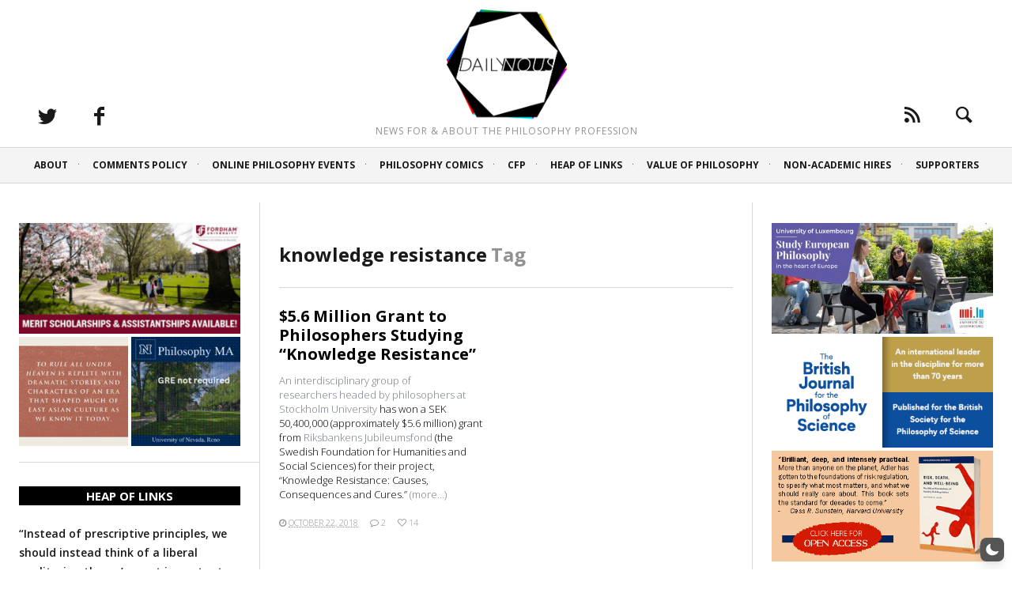

--- FILE ---
content_type: text/css
request_url: https://dailynous.com/wp-content/themes/heap/theme-content/css/pages/404.css?ver=6.7.4
body_size: 149
content:
/*------------------------------------*\
    404 Page
\*------------------------------------*/
@import url(//fonts.googleapis.com/css?family=Satisfy);
/*body*/
.error404 {
  background-repeat: no-repeat;
  background-position: center center;
  -moz-background-size: cover;
  -o-background-size: cover;
  -webkit-background-size: cover;
  background-size: cover;
  background-color: red; }
.error404 .overlay {
  position: fixed;
  top: 0;
  right: 0;
  bottom: 0;
  left: 0;
  z-index: -1;
  background: blue; }
.error404 .overlay--color {
  background: #00a8da;
  opacity: 0.3; }
.error404 .overlay--shadow {
  background: #1a1919;
  opacity: 0.5; }
.error404 .container {
  background: transparent; }
.error404 .content {
  border: none;
  position: absolute;
  top: 0;
  left: 0;
  right: 0;
  bottom: 0; }
.error404 .content-404 {
  position: absolute;
  top: 50%;
  left: 50%;
  -moz-transform: translate(-50%, -50%);
  -ms-transform: translate(-50%, -50%);
  -o-transform: translate(-50%, -50%);
  -webkit-transform: translate(-50%, -50%);
  transform: translate(-50%, -50%);
  max-width: 440px;
  padding: 20px;
  color: white;
  text-align: center; }
.error404 h1 {
  display: inline-block;
  border-bottom: 7px solid white;
  font-family: "Satisfy";
  font-size: 120px;
  font-weight: 300;
  line-height: 1;
  color: white; }
.error404 .description.second {
  position: fixed;
  bottom: 58px;
  left: 0;
  width: 100%;
  color: white;
  text-align: center;
  font-size: 14px; }
.error404 .site-header, .error404 .site-footer, .error404 .fixed-bar {
  display: none; }


--- FILE ---
content_type: text/plain; charset=utf-8
request_url: https://ads.adthrive.com/http-api/cv2
body_size: 4497
content:
{"om":["00xbjwwl","04897otm","04f5pusp","0929nj63","0iyi1awv","0p298ycs8g7","0pycs8g7","0sm4lr19","1","10011/168b08762f91180e1df5cf476e12f4b7","1011_302_56528061","1011_302_56590873","1011_302_56590877","1011_302_57035239","1028_8739738","10310289136970_594028899","10877374","110_576777115309199355","11142692","11509227","1185:1610326628","1185:1610326728","11896988","12010084","12010088","126xosdr","1453468","1606221","1610326628","1891/84814","1g5heict","1h6rfk37","1ns7eul1","1zjn1epv","202430_200_EAAYACog7t9UKc5iyzOXBU.xMcbVRrAuHeIU5IyS9qdlP9IeJGUyBMfW1N0_","202430_200_EAAYACogrPcXlVDpv4mCpFHbtASH4.EGy-m7zq791oD26KFcrCUyBCeqWqs_","202430_200_EAAYACogtYltKBzKKHu7tAsMK.YhnNUUanUuxFU5V4rbhwKBIsMyBLNoHQo_","2132:45919811","2179:578606630524081767","2179:589451478355172056","2249:510461979","2249:566561477","2249:691910064","2249:704141019","2249:704251784","2307:00xbjwwl","2307:0pycs8g7","2307:54tt2h8n","2307:6hdog2cy","2307:6l5qanx0","2307:6wbm92qr","2307:77gj3an4","2307:88rv7n3t","2307:8becnbf0","2307:8orkh93v","2307:9nex8xyd","2307:bop8ah9a","2307:c1hsjx06","2307:f7piy8nj","2307:gd373wr7","2307:hu17lm1b","2307:kr427sl9","2307:mfsmf6ch","2307:n4sd49eg","2307:nmuzeaa7","2307:nwbpobii","2307:oj70mowv","2307:plth4l1a","2307:pvgx7ymi","2307:r8iau6rq","2307:s2ahu2ae","2307:sah6iy3s","2307:tr35v3uz","2307:u4atmpu4","2307:ul0w35qo","2307:wea1r97i","2307:x7xpgcfc","2307:zp0ia0an","23t9uf9c","2409_15064_70_85808977","2409_15064_70_85808987","2409_15064_70_85809016","2409_25495_176_CR52092957","2409_25495_176_CR52092959","2409_25495_176_CR52150651","2409_25495_176_CR52153848","2409_25495_176_CR52153849","2409_25495_176_CR52186411","2409_25495_176_CR52188001","2409_25495_176_CR52248589","2409_25495_176_CR52248591","2409_25495_176_CR52248592","2409_25495_176_CR52249305","2409_25495_176_CR52249306","2409_25495_176_CR52249307","247653151","24xairda","25_c7i6r1q4","25_nin85bbg","25_otmpulbi","25_sgaw7i5o","25_utberk8n","25_vfvpfnp8","25_yi6qlg3p","262805","2676:85690521","2676:85690708","2676:86083012","2676:86434083","2676:86434088","2676:86434328","2676:86739555","2676:87046810","2676:87046900","2760:176_CR52092954","2760:176_CR52150651","2760:176_CR52153848","2760:176_CR52186411","2760:176_CR52249305","2760:176_CR52249307","28152849","2_206_554440","2aqgm79d","2hv1wver","2n4mwyxj","2ud6yh0p","2whm7rx3","308_125203_21","31809564","33419362","34182009","3470:2tAlke8JLD8Img5YutVv","3490:CR52249306","34eys5wu","3636:6286606","3658_1406006_T26266020","3658_1406006_T26266023","3658_1406006_T26266029","3658_1406006_T26266036","3658_1406006_T26266044","3658_15163_8u1muwtb","3658_155735_0pycs8g7","3658_155735_plth4l1a","3658_15638_kr427sl9","3658_203382_o8icj9qr","3658_216697_f04zcoco","3658_608813_zqr5evgv","3658_93957_T26479487","3778:4118479218","381513943572","39989240","39_76_fd8e3eef-2763-4457-8efb-5e31cc4806d9","3LMBEkP-wis","3x0i061s","409_212300","409_216326","409_227223","42156798","42569697","43435725","44023623","44629254","44_ZIWOKILJN5EW3OXMUHGYBV_320x50_1","458901553568","4714_18819_CO4OZNJF6RHTTMF6FMD2H3","47633464","47869802","481703827","485027845327","492063","49959730","4aqwokyz","4c9wb6f0","4etfwvf1","4fk9nxse","4weg6e6x","4yesq9qe","50847743","51372397","516119490","53v6aquw","54779847","549410","54tt2h8n","5510:2whm7rx3","5510:n4sd49eg","5510:wu5bm8g3","5532:510461979","5563_66529_OADD2.7353135342689_1CAVGR35CFT1FC2SBI","55763523","557_409_216396","557_409_220139","557_409_220169","557_409_220332","557_409_220343","557_409_220344","557_409_220368","557_409_226316","557_409_228351","557_409_230716","558_93_u4atmpu4","559992","576777115309199355","59818357","5f0hb4lw","5j2wfnhs","5l03u8j0","5twkadjj","5wde916w","6026575677","60325468","60504531","609577512","60f5a06w","61102880","61491283","61916211","61916225","61916229","61926845","61932920","61932957","620646535425","62187798","6226530649","6226543715","6226563631","6226563651","6226563661","628013474","628015148","628086965","628153053","628153170","628222860","628360579","628360582","628444259","628444349","628456310","628456382","628622172","628622250","628683371","628687043","628687157","628687460","628687463","628803013","628841673","629007394","629009180","629168001","629168010","629171202","629234167","62971378","63047267","630928655","63093165","63189964","632426961","632543287","6326509215","637752437","63barbg1","651637459","651637461","651637462","6547_67916_RGr9T6oAJ8UecEoB66K1","6547_67916_X8BD7wDmvQ0tIgx7COXA","659216891404","659713728691","66m08xhz","680597458938","680_99480_700109379","680_99480_700109393","690_99485_1610326628","690_99485_1610326728","697189968","6aksj71a","6ejtrnf9","6hdog2cy","6l5qanx0","700109379","700109391","700109393","702397981","702423494","705115233","705115332","705115442","705115523","705116521","705127202","706320056","708727053","709951498","7354_138543_85445183","7354_138543_85808977","7354_138543_85809046","73mggl4h","74243_74_18482789","74243_74_18482792","74243_74_18484064","74wv3qdx","794886305239","7bc061da-5164-43d6-946a-2837dcf2b353","7exo1dkh","7fc6xgyo","8193078","8341_230731_589451478355172056","84578119","84578125","85402272","86050281","86434671","86991452","8831024240_566561477","88rv7n3t","8b5u826e","8orkh93v","8vksyva6","8z17070k","9057/211d1f0fa71d1a58cabee51f2180e38f","9309343","93_f04zcoco","97_8193078","97tc94in","9d5f8vic","9t4iqfji","9uv8wyk4","a3ts2hcp","alhocaus","am5rpdwy","axw5pt53","b1e4c3a2-a070-4bfa-a831-fbe5ecac9b73","b3dfwyv7","b4fc2141","b5idbd4d","b90cwbcd","bkfengo0","bmp4lbzm","bop8ah9a","bxvl2c9f","c0mw623r","c1hsjx06","c9bc2f83-1792-4cec-845e-006ade4647c9","cr-97pzzgzrubqk","cr-f6puwm2w07tf1","cr-f6puwm2w27tf1","cr-f6puwm2yw7tf1","cr-gg2v4iew37rgv2","cr-ghun4f53uatj","cr-h6q46o706lrgv2","cr-ndebulm8ubwe","cr-r5fqbsarubwe","cuudl2xr","dft15s69","e2c76his","enxhgiqx","extremereach_creative_76559239","ey8vsnzk","f04zcoco","f4may85r","f8e4ig0n","fcn2zae1","fdujxvyb","g4kw4fir","g72svoph","g749lgab","haf4w7r0","heyp82hb","hffavbt7","hhfvml3d","hu298ok5tyj","i90isgt0","ib54byn2","inex5i3c","ixloxmvy","j1xlxeqb","jaewo2n1","jkx1zd5l","k2xfz54q","kbsid360","kk5768bd","klbvr7ib","knoebx5v","kr427sl9","leb6igu0","ln7h8v9d","lnjulq1w","lv9r1zs2","m2n177jy","mnzinbrt","motuel9q","mvvdiixj","n3egwnq7","n8w0plts","nbbqie61","ni42112n85bbg","niaytq9d","nr2985arrhc","nwbpobii","o3v1i5bp","o8icj9qr","of8dd9pr","onn09e1VWXU","owg2zchv","owpdp17p","oz31jrd0","p0odjzyt","p0z6d8nt","p28f3jtb","pl298th4l1a","plth4l1a","poc1p809","ppn03peq","pvgx7ymi","q855phcn","qaoxvuy4","ql36hp0l","qqvgscdx","qt09ii59","r0u09phz","r1298vz35ov","r1vz35ov","r5cmledu","r8iau6rq","rxj4b6nw","s2ahu2ae","s7sg0xhu","sah6iy3s","sbkk6qvv","seill0x0","sflyeogy","sj78qu8s","svinlp2o","t3wa7f3z","tcyib76d","teymikdn","ti0s3bz3","tk298yqaeto","tr35v3uz","u2x4z0j8","u3298i8n6ef","u3i8n6ef","u9ardq0d","uypg00lo","v705kko8","vdcb5d4i","ven7pu1c","vf42112vpfnp8","vwg10e52","w82ynfkl","wea1r97i","wf8dlr3v","wh1qnb7s","wih2rdv3","wix9gxm5","wn2a3vit","wu5bm8g3","wxbau47f","x420t9me","xtxa8s2d","y1n5jppo","y47904lt","y51tr986","yi6qlg3p","yl6g9raj","zby700y5","ziox91q0","zp2980ia0an","zqr5evgv","zs3aw5p8","zsvdh1xi","zsviwgi5","zvfjb0vm","zw6jpag6","zwzjgvpw","zxaju0ay","2343608","2343609","2343612","2343613","2344374","2344375","2344386","5700:672549180","5700:672552173","638791959","638794438","643846157","672549180","672552173","707249248","7942757","7967351","7979132","7979135","cr-e9x05e8u27sm0","cr-e9x05e8u27uiu","cr-e9x05e8u27vix","cr-e9x05e8u27vjv","cr-e9x05h3s17sm0","cr-e9x05h3s17uiu","cr-e9x05h3s17vix","cr-e9x05h3s17vjv","cr-eas10j0u07sm0","cr-eas10j0u07uiu","cr-eas10j0u07vix","cr-edry0m0xt7sm0","cr-f6wv0m1t17sm0","cr-f6wv0m1t17uiu","f9cpze7e","nodohvfi","qnqfz5kx","t8wl12j1"],"pmp":[],"adomains":["123notices.com","1md.org","about.bugmd.com","acelauncher.com","adameve.com","akusoli.com","allyspin.com","arthrozene.com","askanexpertonline.com","atomapplications.com","bassbet.com","betsson.gr","biz-zone.co","bizreach.jp","braverx.com","bubbleroom.se","bugmd.com","buydrcleanspray.com","buysplashcleaner.com","byrna.com","capitaloneshopping.com","clarifion.com","combatironapparel.com","controlcase.com","convertwithwave.com","cotosen.com","countingmypennies.com","couponthatworks.com","cratedb.com","croisieurope.be","cs.money","dallasnews.com","definition.org","derila-ergo.com","dhgate.com","dhs.gov","displate.com","dothisforliver.com","easyprint.app","easyrecipefinder.co","easyview.app","ebook1g.peptidesciences.com","fabpop.net","familynow.club","filejomkt.run","fla-keys.com","folkaly.com","g123.jp","gameswaka.com","getbugmd.com","getconsumerchoice.com","getcubbie.com","gowavebrowser.co","gowdr.com","gransino.com","gratefulfinance.com","grosvenorcasinos.com","guard.io","hashtagchatter.com","hero-wars.com","holts.com","instantbuzz.net","investmentguru.com","itsmanual.com","jackpotcitycasino.com","justanswer.com","justanswer.es","la-date.com","lightinthebox.com","liverhealthformula.com","liverrenew.com","local.com","lovehoney.com","lowerjointpain.com","lulutox.com","lumoslearning.com","lymphsystemsupport.com","manuals-help.com","manualsdirectory.org","meccabingo.com","medimops.de","mensdrivingforce.com","millioner.com","miniretornaveis.com","mobiplus.me","mxplayer.in","myiq.com","nailfungus.ca","national-lottery.co.uk","naturalhealthreports.net","nbliver360.com","nervepaindiscovery.com","nikke-global.com","nordicspirit.co.uk","nuubu.com","onlinemanualspdf.co","original-play.com","outliermodel.com","paperela.com","paradisestays.site","parasiterelief.com","parasitesnomore.com","peta.org","photoshelter.com","plannedparenthood.org","playvod-za.com","printeasilyapp.com","printwithwave.com","profitor.com","prostaluxformula.com","quicklearnx.com","quickrecipehub.com","rakuten-sec.co.jp","rangeusa.com","refinancegold.com","robocat.com","royalcaribbean.com","saba.com.mx","shift.com","simple.life","spinbara.com","systeme.io","taboola.com","tackenberg.de","temu.com","tenfactorialrocks.com","theoceanac.com","topaipick.com","totaladblock.com","twinkl.com","usconcealedcarry.com","vagisil.com","vegashero.com","vegogarden.com","veryfast.io","viewmanuals.com","viewrecipe.net","viewtemplates.com","votervoice.net","vuse.com","wavebrowser.co","wavebrowserpro.com","weareplannedparenthood.org","winred.com","xiaflex.com","yourchamilia.com"]}